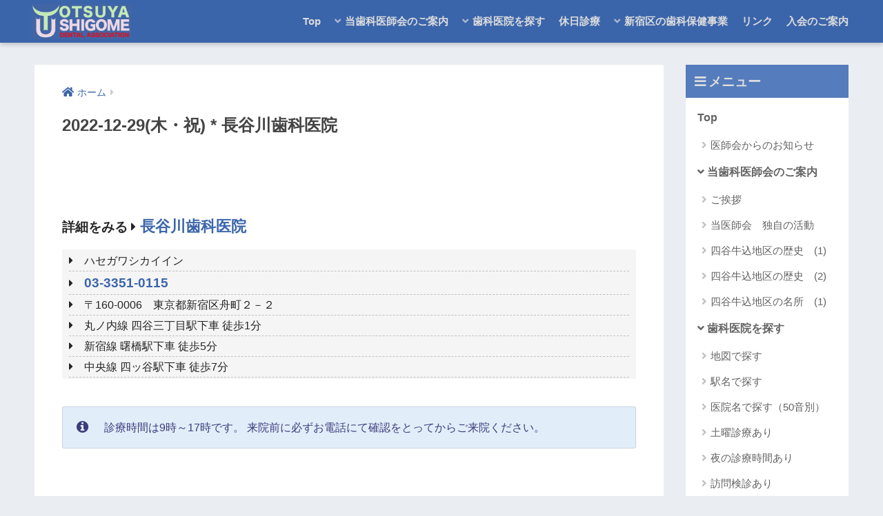

--- FILE ---
content_type: text/html; charset=UTF-8
request_url: https://4-ushi.com/events/event/2022-12-29/
body_size: 46438
content:
<!doctype html>
<!--[if lt IE 7]><html dir="ltr" lang="ja" class="no-js lt-ie9 lt-ie8 lt-ie7"><![endif]-->
<!--[if (IE 7)&!(IEMobile)]><html dir="ltr" lang="ja" class="no-js lt-ie9 lt-ie8"><![endif]-->
<!--[if (IE 8)&!(IEMobile)]><html dir="ltr" lang="ja" class="no-js lt-ie9"><![endif]-->
<!--[if gt IE 8]><!--> <html dir="ltr" lang="ja" class="no-js"><!--<![endif]-->
	<head>
		<meta charset="utf-8">
		<meta http-equiv="X-UA-Compatible" content="IE=edge">
		<meta name="HandheldFriendly" content="True">
		<meta name="MobileOptimized" content="320">
		<meta name="viewport" content="width=device-width, initial-scale=1"/>
		<meta name="msapplication-TileColor" content="#557cbc">
        <meta name="theme-color" content="#557cbc">
		<link rel="pingback" href="https://4-ushi.com/wp/xmlrpc.php">
		<title>2022-12-29（木・年末年始） * 長谷川歯科医院 | 一般社団法人 東京都新宿区 四谷牛込歯科医師会</title>

		<!-- All in One SEO Pro 4.9.3 - aioseo.com -->
	<meta name="description" content="詳細をみる 長谷川歯科医院 ハセガワシカイイン 03-3351-0115 〒160-0006 東京都新宿" />
	<meta name="robots" content="max-image-preview:large" />
	<meta name="author" content="システム管理者"/>
	<meta name="google-site-verification" content="E73Ymf5FnYVGn5tx5YHKI-ttdPGdpXlA9Mv75Slj1M4" />
	<link rel="canonical" href="https://4-ushi.com/events/event/2022-12-29/" />
	<meta name="generator" content="All in One SEO Pro (AIOSEO) 4.9.3" />
		<!-- All in One SEO Pro -->

<link rel='dns-prefetch' href='//fonts.googleapis.com' />
<link rel='dns-prefetch' href='//use.fontawesome.com' />
<link rel="alternate" type="application/rss+xml" title="一般社団法人 東京都新宿区 四谷牛込歯科医師会 &raquo; フィード" href="https://4-ushi.com/feed/" />
<link rel="alternate" type="application/rss+xml" title="一般社団法人 東京都新宿区 四谷牛込歯科医師会 &raquo; コメントフィード" href="https://4-ushi.com/comments/feed/" />
<link rel="alternate" title="oEmbed (JSON)" type="application/json+oembed" href="https://4-ushi.com/wp-json/oembed/1.0/embed?url=https%3A%2F%2F4-ushi.com%2Fevents%2Fevent%2F2022-12-29%2F" />
<link rel="alternate" title="oEmbed (XML)" type="text/xml+oembed" href="https://4-ushi.com/wp-json/oembed/1.0/embed?url=https%3A%2F%2F4-ushi.com%2Fevents%2Fevent%2F2022-12-29%2F&#038;format=xml" />
		<!-- This site uses the Google Analytics by MonsterInsights plugin v9.11.1 - Using Analytics tracking - https://www.monsterinsights.com/ -->
		<!-- Note: MonsterInsights is not currently configured on this site. The site owner needs to authenticate with Google Analytics in the MonsterInsights settings panel. -->
					<!-- No tracking code set -->
				<!-- / Google Analytics by MonsterInsights -->
		<style id='wp-img-auto-sizes-contain-inline-css' type='text/css'>
img:is([sizes=auto i],[sizes^="auto," i]){contain-intrinsic-size:3000px 1500px}
/*# sourceURL=wp-img-auto-sizes-contain-inline-css */
</style>
<link rel='stylesheet' id='sng-stylesheet-css' href='https://4-ushi.com/wp/wp-content/themes/sango-theme/style.css?ver2_19_6' type='text/css' media='all' />
<link rel='stylesheet' id='sng-option-css' href='https://4-ushi.com/wp/wp-content/themes/sango-theme/entry-option.css?ver2_19_6' type='text/css' media='all' />
<link rel='stylesheet' id='sng-googlefonts-css' href='https://fonts.googleapis.com/css?family=Quicksand%3A500%2C700&#038;display=swap' type='text/css' media='all' />
<link rel='stylesheet' id='sng-fontawesome-css' href='https://use.fontawesome.com/releases/v5.11.2/css/all.css' type='text/css' media='all' />
<style id='wp-emoji-styles-inline-css' type='text/css'>

	img.wp-smiley, img.emoji {
		display: inline !important;
		border: none !important;
		box-shadow: none !important;
		height: 1em !important;
		width: 1em !important;
		margin: 0 0.07em !important;
		vertical-align: -0.1em !important;
		background: none !important;
		padding: 0 !important;
	}
/*# sourceURL=wp-emoji-styles-inline-css */
</style>
<style id='classic-theme-styles-inline-css' type='text/css'>
/*! This file is auto-generated */
.wp-block-button__link{color:#fff;background-color:#32373c;border-radius:9999px;box-shadow:none;text-decoration:none;padding:calc(.667em + 2px) calc(1.333em + 2px);font-size:1.125em}.wp-block-file__button{background:#32373c;color:#fff;text-decoration:none}
/*# sourceURL=/wp-includes/css/classic-themes.min.css */
</style>
<link rel='stylesheet' id='bbp-default-css' href='https://4-ushi.com/wp/wp-content/plugins/bbpress/templates/default/css/bbpress.min.css' type='text/css' media='all' />
<link rel='stylesheet' id='hm_bbpui-css' href='https://4-ushi.com/wp/wp-content/plugins/image-upload-for-bbpress/css/bbp-image-upload.css' type='text/css' media='all' />
<link rel='stylesheet' id='default-icon-styles-css' href='https://4-ushi.com/wp/wp-content/plugins/svg-vector-icon-plugin/public/../admin/css/wordpress-svg-icon-plugin-style.min.css' type='text/css' media='all' />
<link rel='stylesheet' id='theme-my-login-css' href='https://4-ushi.com/wp/wp-content/plugins/theme-my-login/assets/styles/theme-my-login.min.css' type='text/css' media='all' />
<link rel='stylesheet' id='ppress-frontend-css' href='https://4-ushi.com/wp/wp-content/plugins/wp-user-avatar/assets/css/frontend.min.css' type='text/css' media='all' />
<link rel='stylesheet' id='ppress-flatpickr-css' href='https://4-ushi.com/wp/wp-content/plugins/wp-user-avatar/assets/flatpickr/flatpickr.min.css' type='text/css' media='all' />
<link rel='stylesheet' id='ppress-select2-css' href='https://4-ushi.com/wp/wp-content/plugins/wp-user-avatar/assets/select2/select2.min.css' type='text/css' media='all' />
<link rel='stylesheet' id='child-style-css' href='https://4-ushi.com/wp/wp-content/themes/sango-theme-child/style.css' type='text/css' media='all' />
<link rel='stylesheet' id='tablepress-default-css' href='https://4-ushi.com/wp/wp-content/plugins/tablepress/css/build/default.css' type='text/css' media='all' />
<link rel='stylesheet' id='ctsc-shortcodes-css' href='https://4-ushi.com/wp/wp-content/plugins/cpo-shortcodes/css/style.css' type='text/css' media='all' />
<link rel='stylesheet' id='ctsc-fontawesome-css' href='https://4-ushi.com/wp/wp-content/plugins/cpo-shortcodes/css/fontawesome.css' type='text/css' media='all' />
<!--n2css--><!--n2js--><script type="text/javascript" src="https://4-ushi.com/wp/wp-includes/js/jquery/jquery.min.js?ver=3.7.1" id="jquery-core-js"></script>
<script type="text/javascript" src="https://4-ushi.com/wp/wp-includes/js/jquery/jquery-migrate.min.js?ver=3.4.1" id="jquery-migrate-js"></script>
<script type="text/javascript" src="https://4-ushi.com/wp/wp-content/plugins/wp-user-avatar/assets/flatpickr/flatpickr.min.js" id="ppress-flatpickr-js"></script>
<script type="text/javascript" src="https://4-ushi.com/wp/wp-content/plugins/wp-user-avatar/assets/select2/select2.min.js" id="ppress-select2-js"></script>
<link rel="https://api.w.org/" href="https://4-ushi.com/wp-json/" /><link rel="EditURI" type="application/rsd+xml" title="RSD" href="https://4-ushi.com/wp/xmlrpc.php?rsd" />
<link rel='shortlink' href='https://4-ushi.com/?p=7681' />
<script src="https://use.fontawesome.com/8e14cb19b3.js"></script><meta property="og:title" content="2022-12-29（木・年末年始） * 長谷川歯科医院" />
<meta property="og:description" content="" />
<meta property="og:type" content="article" />
<meta property="og:url" content="https://4-ushi.com/events/event/2022-12-29/" />
<meta property="og:image" content="https://4-ushi.com/wp/wp-content/uploads/2018/09/dental-001-1-1.jpg" />
<meta name="thumbnail" content="https://4-ushi.com/wp/wp-content/uploads/2018/09/dental-001-1-1.jpg" />
<meta property="og:site_name" content="一般社団法人 東京都新宿区 四谷牛込歯科医師会" />
<meta name="twitter:card" content="summary_large_image" />
<meta name="google-site-verification" content="E73Ymf5FnYVGn5tx5YHKI-ttdPGdpXlA9Mv75Slj1M4" /><!-- gtag.js -->
<script async src="https://www.googletagmanager.com/gtag/js?id=UA-138614866-1"></script>
<script>
  window.dataLayer = window.dataLayer || [];
  function gtag(){dataLayer.push(arguments);}
  gtag('js', new Date());
  gtag('config', 'UA-138614866-1');
</script>
<style>.simplemap img{max-width:none !important;padding:0 !important;margin:0 !important;}.staticmap,.staticmap img{max-width:100% !important;height:auto !important;}.simplemap .simplemap-content{display:none;}</style>
<script>var google_map_api_key = "AIzaSyA-IYRfsAlGGafaz8sSQqLK9S2l75p42Ec";</script><link rel="icon" href="https://4-ushi.com/wp/wp-content/uploads/2019/02/fabicon-125x125.png" sizes="32x32" />
<link rel="icon" href="https://4-ushi.com/wp/wp-content/uploads/2019/02/fabicon.png" sizes="192x192" />
<link rel="apple-touch-icon" href="https://4-ushi.com/wp/wp-content/uploads/2019/02/fabicon.png" />
<meta name="msapplication-TileImage" content="https://4-ushi.com/wp/wp-content/uploads/2019/02/fabicon.png" />
<style> a{color:#3b65aa}.main-c, .has-sango-main-color{color:#557cbc}.main-bc, .has-sango-main-background-color{background-color:#557cbc}.main-bdr, #inner-content .main-bdr{border-color:#557cbc}.pastel-c, .has-sango-pastel-color{color:#829bc3}.pastel-bc, .has-sango-pastel-background-color, #inner-content .pastel-bc{background-color:#829bc3}.accent-c, .has-sango-accent-color{color:#80c85d}.accent-bc, .has-sango-accent-background-color{background-color:#80c85d}.header, #footer-menu, .drawer__title{background-color:#3b65aa}#logo a{color:#FFF}.desktop-nav li a , .mobile-nav li a, #footer-menu a, #drawer__open, .header-search__open, .copyright, .drawer__title{color:#dddddd}.drawer__title .close span, .drawer__title .close span:before{background:#dddddd}.desktop-nav li:after{background:#dddddd}.mobile-nav .current-menu-item{border-bottom-color:#dddddd}.widgettitle, .sidebar .wp-block-group h2, .drawer .wp-block-group h2{color:#dddddd;background-color:#557cbc}.footer, .footer-block{background-color:#e0e4eb}.footer-block, .footer, .footer a, .footer .widget ul li a{color:#3c3c3c}#toc_container .toc_title, .entry-content .ez-toc-title-container, #footer_menu .raised, .pagination a, .pagination span, #reply-title:before, .entry-content blockquote:before, .main-c-before li:before, .main-c-b:before{color:#557cbc}.searchform__submit, .footer-block .wp-block-search .wp-block-search__button, .sidebar .wp-block-search .wp-block-search__button, .footer .wp-block-search .wp-block-search__button, .drawer .wp-block-search .wp-block-search__button, #toc_container .toc_title:before, .ez-toc-title-container:before, .cat-name, .pre_tag > span, .pagination .current, .post-page-numbers.current, #submit, .withtag_list > span, .main-bc-before li:before{background-color:#557cbc}#toc_container, #ez-toc-container, .entry-content h3, .li-mainbdr ul, .li-mainbdr ol{border-color:#557cbc}.search-title i, .acc-bc-before li:before{background:#80c85d}.li-accentbdr ul, .li-accentbdr ol{border-color:#80c85d}.pagination a:hover, .li-pastelbc ul, .li-pastelbc ol{background:#829bc3}body{font-size:80%}@media only screen and (min-width:481px){body{font-size:100%}}@media only screen and (min-width:1030px){body{font-size:100%}}.totop{background:#002cf4}.header-info a{color:#1e73be;background:linear-gradient(95deg, #aecae5, #aecae5)}.fixed-menu ul{background:#FFF}.fixed-menu a{color:#a2a7ab}.fixed-menu .current-menu-item a, .fixed-menu ul li a.active{color:#6bb6ff}.post-tab{background:#FFF}.post-tab > div{color:#a7a7a7}.post-tab > div.tab-active{background:linear-gradient(45deg, #bdb9ff, #67b8ff)}body{font-family:"Helvetica", "Arial", "Hiragino Kaku Gothic ProN", "Hiragino Sans", YuGothic, "Yu Gothic", "メイリオ", Meiryo, sans-serif;}.dfont{font-family:"Quicksand","Helvetica", "Arial", "Hiragino Kaku Gothic ProN", "Hiragino Sans", YuGothic, "Yu Gothic", "メイリオ", Meiryo, sans-serif;}</style>		<link href="https://use.fontawesome.com/releases/v5.0.6/css/all.css" rel="stylesheet"> 		<meta name="google-site-verification" content="E73Ymf5FnYVGn5tx5YHKI-ttdPGdpXlA9Mv75Slj1M4" />
	<style id='global-styles-inline-css' type='text/css'>
:root{--wp--preset--aspect-ratio--square: 1;--wp--preset--aspect-ratio--4-3: 4/3;--wp--preset--aspect-ratio--3-4: 3/4;--wp--preset--aspect-ratio--3-2: 3/2;--wp--preset--aspect-ratio--2-3: 2/3;--wp--preset--aspect-ratio--16-9: 16/9;--wp--preset--aspect-ratio--9-16: 9/16;--wp--preset--color--black: #000000;--wp--preset--color--cyan-bluish-gray: #abb8c3;--wp--preset--color--white: #ffffff;--wp--preset--color--pale-pink: #f78da7;--wp--preset--color--vivid-red: #cf2e2e;--wp--preset--color--luminous-vivid-orange: #ff6900;--wp--preset--color--luminous-vivid-amber: #fcb900;--wp--preset--color--light-green-cyan: #7bdcb5;--wp--preset--color--vivid-green-cyan: #00d084;--wp--preset--color--pale-cyan-blue: #8ed1fc;--wp--preset--color--vivid-cyan-blue: #0693e3;--wp--preset--color--vivid-purple: #9b51e0;--wp--preset--gradient--vivid-cyan-blue-to-vivid-purple: linear-gradient(135deg,rgb(6,147,227) 0%,rgb(155,81,224) 100%);--wp--preset--gradient--light-green-cyan-to-vivid-green-cyan: linear-gradient(135deg,rgb(122,220,180) 0%,rgb(0,208,130) 100%);--wp--preset--gradient--luminous-vivid-amber-to-luminous-vivid-orange: linear-gradient(135deg,rgb(252,185,0) 0%,rgb(255,105,0) 100%);--wp--preset--gradient--luminous-vivid-orange-to-vivid-red: linear-gradient(135deg,rgb(255,105,0) 0%,rgb(207,46,46) 100%);--wp--preset--gradient--very-light-gray-to-cyan-bluish-gray: linear-gradient(135deg,rgb(238,238,238) 0%,rgb(169,184,195) 100%);--wp--preset--gradient--cool-to-warm-spectrum: linear-gradient(135deg,rgb(74,234,220) 0%,rgb(151,120,209) 20%,rgb(207,42,186) 40%,rgb(238,44,130) 60%,rgb(251,105,98) 80%,rgb(254,248,76) 100%);--wp--preset--gradient--blush-light-purple: linear-gradient(135deg,rgb(255,206,236) 0%,rgb(152,150,240) 100%);--wp--preset--gradient--blush-bordeaux: linear-gradient(135deg,rgb(254,205,165) 0%,rgb(254,45,45) 50%,rgb(107,0,62) 100%);--wp--preset--gradient--luminous-dusk: linear-gradient(135deg,rgb(255,203,112) 0%,rgb(199,81,192) 50%,rgb(65,88,208) 100%);--wp--preset--gradient--pale-ocean: linear-gradient(135deg,rgb(255,245,203) 0%,rgb(182,227,212) 50%,rgb(51,167,181) 100%);--wp--preset--gradient--electric-grass: linear-gradient(135deg,rgb(202,248,128) 0%,rgb(113,206,126) 100%);--wp--preset--gradient--midnight: linear-gradient(135deg,rgb(2,3,129) 0%,rgb(40,116,252) 100%);--wp--preset--font-size--small: 13px;--wp--preset--font-size--medium: 20px;--wp--preset--font-size--large: 36px;--wp--preset--font-size--x-large: 42px;--wp--preset--spacing--20: 0.44rem;--wp--preset--spacing--30: 0.67rem;--wp--preset--spacing--40: 1rem;--wp--preset--spacing--50: 1.5rem;--wp--preset--spacing--60: 2.25rem;--wp--preset--spacing--70: 3.38rem;--wp--preset--spacing--80: 5.06rem;--wp--preset--shadow--natural: 6px 6px 9px rgba(0, 0, 0, 0.2);--wp--preset--shadow--deep: 12px 12px 50px rgba(0, 0, 0, 0.4);--wp--preset--shadow--sharp: 6px 6px 0px rgba(0, 0, 0, 0.2);--wp--preset--shadow--outlined: 6px 6px 0px -3px rgb(255, 255, 255), 6px 6px rgb(0, 0, 0);--wp--preset--shadow--crisp: 6px 6px 0px rgb(0, 0, 0);}:where(.is-layout-flex){gap: 0.5em;}:where(.is-layout-grid){gap: 0.5em;}body .is-layout-flex{display: flex;}.is-layout-flex{flex-wrap: wrap;align-items: center;}.is-layout-flex > :is(*, div){margin: 0;}body .is-layout-grid{display: grid;}.is-layout-grid > :is(*, div){margin: 0;}:where(.wp-block-columns.is-layout-flex){gap: 2em;}:where(.wp-block-columns.is-layout-grid){gap: 2em;}:where(.wp-block-post-template.is-layout-flex){gap: 1.25em;}:where(.wp-block-post-template.is-layout-grid){gap: 1.25em;}.has-black-color{color: var(--wp--preset--color--black) !important;}.has-cyan-bluish-gray-color{color: var(--wp--preset--color--cyan-bluish-gray) !important;}.has-white-color{color: var(--wp--preset--color--white) !important;}.has-pale-pink-color{color: var(--wp--preset--color--pale-pink) !important;}.has-vivid-red-color{color: var(--wp--preset--color--vivid-red) !important;}.has-luminous-vivid-orange-color{color: var(--wp--preset--color--luminous-vivid-orange) !important;}.has-luminous-vivid-amber-color{color: var(--wp--preset--color--luminous-vivid-amber) !important;}.has-light-green-cyan-color{color: var(--wp--preset--color--light-green-cyan) !important;}.has-vivid-green-cyan-color{color: var(--wp--preset--color--vivid-green-cyan) !important;}.has-pale-cyan-blue-color{color: var(--wp--preset--color--pale-cyan-blue) !important;}.has-vivid-cyan-blue-color{color: var(--wp--preset--color--vivid-cyan-blue) !important;}.has-vivid-purple-color{color: var(--wp--preset--color--vivid-purple) !important;}.has-black-background-color{background-color: var(--wp--preset--color--black) !important;}.has-cyan-bluish-gray-background-color{background-color: var(--wp--preset--color--cyan-bluish-gray) !important;}.has-white-background-color{background-color: var(--wp--preset--color--white) !important;}.has-pale-pink-background-color{background-color: var(--wp--preset--color--pale-pink) !important;}.has-vivid-red-background-color{background-color: var(--wp--preset--color--vivid-red) !important;}.has-luminous-vivid-orange-background-color{background-color: var(--wp--preset--color--luminous-vivid-orange) !important;}.has-luminous-vivid-amber-background-color{background-color: var(--wp--preset--color--luminous-vivid-amber) !important;}.has-light-green-cyan-background-color{background-color: var(--wp--preset--color--light-green-cyan) !important;}.has-vivid-green-cyan-background-color{background-color: var(--wp--preset--color--vivid-green-cyan) !important;}.has-pale-cyan-blue-background-color{background-color: var(--wp--preset--color--pale-cyan-blue) !important;}.has-vivid-cyan-blue-background-color{background-color: var(--wp--preset--color--vivid-cyan-blue) !important;}.has-vivid-purple-background-color{background-color: var(--wp--preset--color--vivid-purple) !important;}.has-black-border-color{border-color: var(--wp--preset--color--black) !important;}.has-cyan-bluish-gray-border-color{border-color: var(--wp--preset--color--cyan-bluish-gray) !important;}.has-white-border-color{border-color: var(--wp--preset--color--white) !important;}.has-pale-pink-border-color{border-color: var(--wp--preset--color--pale-pink) !important;}.has-vivid-red-border-color{border-color: var(--wp--preset--color--vivid-red) !important;}.has-luminous-vivid-orange-border-color{border-color: var(--wp--preset--color--luminous-vivid-orange) !important;}.has-luminous-vivid-amber-border-color{border-color: var(--wp--preset--color--luminous-vivid-amber) !important;}.has-light-green-cyan-border-color{border-color: var(--wp--preset--color--light-green-cyan) !important;}.has-vivid-green-cyan-border-color{border-color: var(--wp--preset--color--vivid-green-cyan) !important;}.has-pale-cyan-blue-border-color{border-color: var(--wp--preset--color--pale-cyan-blue) !important;}.has-vivid-cyan-blue-border-color{border-color: var(--wp--preset--color--vivid-cyan-blue) !important;}.has-vivid-purple-border-color{border-color: var(--wp--preset--color--vivid-purple) !important;}.has-vivid-cyan-blue-to-vivid-purple-gradient-background{background: var(--wp--preset--gradient--vivid-cyan-blue-to-vivid-purple) !important;}.has-light-green-cyan-to-vivid-green-cyan-gradient-background{background: var(--wp--preset--gradient--light-green-cyan-to-vivid-green-cyan) !important;}.has-luminous-vivid-amber-to-luminous-vivid-orange-gradient-background{background: var(--wp--preset--gradient--luminous-vivid-amber-to-luminous-vivid-orange) !important;}.has-luminous-vivid-orange-to-vivid-red-gradient-background{background: var(--wp--preset--gradient--luminous-vivid-orange-to-vivid-red) !important;}.has-very-light-gray-to-cyan-bluish-gray-gradient-background{background: var(--wp--preset--gradient--very-light-gray-to-cyan-bluish-gray) !important;}.has-cool-to-warm-spectrum-gradient-background{background: var(--wp--preset--gradient--cool-to-warm-spectrum) !important;}.has-blush-light-purple-gradient-background{background: var(--wp--preset--gradient--blush-light-purple) !important;}.has-blush-bordeaux-gradient-background{background: var(--wp--preset--gradient--blush-bordeaux) !important;}.has-luminous-dusk-gradient-background{background: var(--wp--preset--gradient--luminous-dusk) !important;}.has-pale-ocean-gradient-background{background: var(--wp--preset--gradient--pale-ocean) !important;}.has-electric-grass-gradient-background{background: var(--wp--preset--gradient--electric-grass) !important;}.has-midnight-gradient-background{background: var(--wp--preset--gradient--midnight) !important;}.has-small-font-size{font-size: var(--wp--preset--font-size--small) !important;}.has-medium-font-size{font-size: var(--wp--preset--font-size--medium) !important;}.has-large-font-size{font-size: var(--wp--preset--font-size--large) !important;}.has-x-large-font-size{font-size: var(--wp--preset--font-size--x-large) !important;}
/*# sourceURL=global-styles-inline-css */
</style>
</head>
	<body class="wp-singular event-template-default single single-event postid-7681 wp-theme-sango-theme wp-child-theme-sango-theme-child fa5">
		<div id="container">
			<header class="header">
											<div id="inner-header" class="wrap cf">
										
					<p id="logo" class="h1 dfont">
					
				
					
						<a href="https://4-ushi.com"><img src="https://4-ushi.com/wp/wp-content/uploads/2019/02/yotsuya04.png" alt="一般社団法人 東京都新宿区 四谷牛込歯科医師会"></a>
					</p>
					<nav class="desktop-nav clearfix"><ul id="menu-main-general" class="menu"><li id="menu-item-4079" class="menu-item menu-item-type-post_type menu-item-object-page menu-item-home menu-item-has-children menu-item-4079"><a href="https://4-ushi.com/" title="						">Top</a>
<ul class="sub-menu">
	<li id="menu-item-5797" class="menu-item menu-item-type-taxonomy menu-item-object-category menu-item-5797"><a href="https://4-ushi.com/category/news/">医師会からのお知らせ</a></li>
</ul>
</li>
<li id="menu-item-7234" class="menu-item menu-item-type-post_type menu-item-object-page menu-item-has-children menu-item-7234"><a href="https://4-ushi.com/about/"><i class="fas fa-angle-down"></i> 当歯科医師会のご案内</a>
<ul class="sub-menu">
	<li id="menu-item-7235" class="menu-item menu-item-type-post_type menu-item-object-page menu-item-7235"><a href="https://4-ushi.com/about/">ご挨拶</a></li>
	<li id="menu-item-4449" class="menu-item menu-item-type-post_type menu-item-object-page menu-item-4449"><a href="https://4-ushi.com/about/activity/">当医師会　独自の活動</a></li>
	<li id="menu-item-4109" class="menu-item menu-item-type-post_type menu-item-object-page menu-item-4109"><a href="https://4-ushi.com/about/history/" title="						">四谷牛込地区の歴史　(1)</a></li>
	<li id="menu-item-6521" class="menu-item menu-item-type-post_type menu-item-object-page menu-item-6521"><a href="https://4-ushi.com/about/yotsuya-v2/">四谷牛込地区の歴史　(2)</a></li>
	<li id="menu-item-7181" class="menu-item menu-item-type-post_type menu-item-object-page menu-item-7181"><a href="https://4-ushi.com/about/places/">四谷牛込地区の名所　(1)</a></li>
</ul>
</li>
<li id="menu-item-4080" class="menu-item menu-item-type-post_type menu-item-object-page menu-item-has-children menu-item-4080"><a href="https://4-ushi.com/clinics/" title="						"><i class="fas fa-angle-down"></i> 歯科医院を探す</a>
<ul class="sub-menu">
	<li id="menu-item-4081" class="menu-item menu-item-type-post_type menu-item-object-page menu-item-4081"><a href="https://4-ushi.com/clinics/all-members/" title="						">地図で探す</a></li>
	<li id="menu-item-4108" class="menu-item menu-item-type-post_type menu-item-object-page menu-item-4108"><a href="https://4-ushi.com/clinics/station/" title="						">駅名で探す</a></li>
	<li id="menu-item-4082" class="menu-item menu-item-type-post_type menu-item-object-page menu-item-4082"><a href="https://4-ushi.com/clinics/clinic-name/" title="						">医院名で探す（50音別）</a></li>
	<li id="menu-item-4104" class="menu-item menu-item-type-post_type menu-item-object-page menu-item-4104"><a href="https://4-ushi.com/clinics/saturaday_open_clinics/" title="						">土曜診療あり</a></li>
	<li id="menu-item-4105" class="menu-item menu-item-type-post_type menu-item-object-page menu-item-4105"><a href="https://4-ushi.com/clinics/night_time_open/" title="						">夜の診療時間あり</a></li>
	<li id="menu-item-4106" class="menu-item menu-item-type-post_type menu-item-object-page menu-item-4106"><a href="https://4-ushi.com/clinics/visit_chek/" title="						">訪問検診あり</a></li>
</ul>
</li>
<li id="menu-item-4083" class="menu-item menu-item-type-post_type menu-item-object-page menu-item-has-children menu-item-4083"><a href="https://4-ushi.com/holydaywork/" title="						">休日診療</a>
<ul class="sub-menu">
	<li id="menu-item-4825" class="menu-item menu-item-type-post_type menu-item-object-page menu-item-4825"><a href="https://4-ushi.com/holydaywork/">年間休日診療カレンダー</a></li>
</ul>
</li>
<li id="menu-item-4084" class="menu-item menu-item-type-post_type menu-item-object-page menu-item-has-children menu-item-4084"><a href="https://4-ushi.com/shinjuku-checkups/" title="						"><i class="fas fa-angle-down"></i> 新宿区の歯科保健事業</a>
<ul class="sub-menu">
	<li id="menu-item-4824" class="menu-item menu-item-type-post_type menu-item-object-page menu-item-4824"><a href="https://4-ushi.com/shinjuku-checkups/">新宿区の歯科保健事業</a></li>
	<li id="menu-item-4085" class="menu-item menu-item-type-post_type menu-item-object-page menu-item-4085"><a href="https://4-ushi.com/this-year-checkups-calendar/" title="						">年間健診カレンダー</a></li>
</ul>
</li>
<li id="menu-item-4088" class="menu-item menu-item-type-post_type menu-item-object-page menu-item-4088"><a href="https://4-ushi.com/links/" title="						">リンク</a></li>
<li id="menu-item-4087" class="menu-item menu-item-type-post_type menu-item-object-page menu-item-4087"><a href="https://4-ushi.com/info/" title="						">入会のご案内</a></li>
</ul></nav>				</div>
							</header>
			  <div id="content">
    <div id="inner-content" class="wrap cf">
      <main id="main" class="m-all t-2of3 d-5of7 cf">
                  <article id="entry" class="cf post-7681 event type-event status-publish event-category-0000-holiday-on-duty nothumb">
            <header class="article-header entry-header">

		<nav id="breadcrumb" class="breadcrumb"><ul itemscope itemtype="http://schema.org/BreadcrumbList"><li itemprop="itemListElement" itemscope itemtype="http://schema.org/ListItem"><a href="https://4-ushi.com" itemprop="item"><span itemprop="name">ホーム</span></a><meta itemprop="position" content="1" /></li></ul></nav>    <h1 class="entry-title single-title">2022-12-29(木・祝) * 長谷川歯科医院</h1>
	<p class="entry-meta vcard dfont">
		    </p>
    		</header><section class="entry-content cf">
  <!-- Event recurs - is there a next occurrence?　繰り返しイベント(健診の場合)のみ -->


<br />
<h2 class=".clinic-title-1">  <small>詳細をみる   <i class="fas fa-caret-right"></i></small>   <a  href="https://www.iryou.teikyouseido.mhlw.go.jp/znk-web/juminkanja/S2430/initialize?prefCd=13&#038;kikanCd=3130903360&#038;kikanKbn=3#new_tab">長谷川歯科医院</a> </h2>
<div class="clinic_info">
 <div class="clinic_info_list">
<ul>
<li><i class="fas fa-caret-right"></i>　ハセガワシカイイン</li>
<li><i class="fas fa-caret-right"></i>　<span style="font-size: larger; font-weight: bold; color: #3b65aa;">03-3351-0115</span></li>
<li><i class="fas fa-caret-right"></i>　〒160-0006　東京都新宿区舟町２－２　 </li>
<li><i class="fas fa-caret-right"></i>　丸ノ内線 四谷三丁目駅下車 徒歩1分</li>
<li><i class="fas fa-caret-right"></i>　新宿線 曙橋駅下車 徒歩5分</li>
<li><i class="fas fa-caret-right"></i>　中央線 四ッ谷駅下車 徒歩7分</li>
</ul>
</div>
 
<div class="ctsc-spacer  " style="height:40px"></div>
<span class="ctsc-message ctsc-message-info">診療時間は9時～17時です。 来院前に必ずお電話にて確認をとってからご来院ください。</span>
</div>
</section><footer class="article-footer">
  <aside>
    <div class="footer-contents">
        <div class="sns-btn">
    <span class="sns-btn__title dfont">SHARE</span>      <ul>
        <!-- twitter -->
        <li class="tw sns-btn__item">
          <a href="https://twitter.com/share?url=https%3A%2F%2F4-ushi.com%2Fevents%2Fevent%2F2022-12-29%2F&text=2022-12-29%EF%BC%88%E6%9C%A8%E3%83%BB%E5%B9%B4%E6%9C%AB%E5%B9%B4%E5%A7%8B%EF%BC%89+%2A+%E9%95%B7%E8%B0%B7%E5%B7%9D%E6%AD%AF%E7%A7%91%E5%8C%BB%E9%99%A2%EF%BD%9C%E4%B8%80%E8%88%AC%E7%A4%BE%E5%9B%A3%E6%B3%95%E4%BA%BA+%E6%9D%B1%E4%BA%AC%E9%83%BD%E6%96%B0%E5%AE%BF%E5%8C%BA+%E5%9B%9B%E8%B0%B7%E7%89%9B%E8%BE%BC%E6%AD%AF%E7%A7%91%E5%8C%BB%E5%B8%AB%E4%BC%9A" target="_blank" rel="nofollow noopener noreferrer" aria-label="Twitterでシェアする">
            <i class="fab fa-twitter" aria-hidden="true"></i>            <span class="share_txt">ツイート</span>
          </a>
                  </li>
        <!-- facebook -->
        <li class="fb sns-btn__item">
          <a href="https://www.facebook.com/share.php?u=https%3A%2F%2F4-ushi.com%2Fevents%2Fevent%2F2022-12-29%2F" target="_blank" rel="nofollow noopener noreferrer" aria-label="Facebookでシェアする">
            <i class="fab fa-facebook" aria-hidden="true"></i>            <span class="share_txt">シェア</span>
          </a>
                  </li>
        <!-- はてなブックマーク -->
        <li class="hatebu sns-btn__item">
          <a href="http://b.hatena.ne.jp/add?mode=confirm&url=https%3A%2F%2F4-ushi.com%2Fevents%2Fevent%2F2022-12-29%2F&title=2022-12-29%EF%BC%88%E6%9C%A8%E3%83%BB%E5%B9%B4%E6%9C%AB%E5%B9%B4%E5%A7%8B%EF%BC%89+%2A+%E9%95%B7%E8%B0%B7%E5%B7%9D%E6%AD%AF%E7%A7%91%E5%8C%BB%E9%99%A2%EF%BD%9C%E4%B8%80%E8%88%AC%E7%A4%BE%E5%9B%A3%E6%B3%95%E4%BA%BA+%E6%9D%B1%E4%BA%AC%E9%83%BD%E6%96%B0%E5%AE%BF%E5%8C%BA+%E5%9B%9B%E8%B0%B7%E7%89%9B%E8%BE%BC%E6%AD%AF%E7%A7%91%E5%8C%BB%E5%B8%AB%E4%BC%9A" target="_blank" rel="nofollow noopener noreferrer" aria-label="はてブでブックマークする">
            <i class="fa fa-hatebu" aria-hidden="true"></i>
            <span class="share_txt">はてブ</span>
          </a>
                  </li>
        <!-- LINE -->
        <li class="line sns-btn__item">
          <a href="https://social-plugins.line.me/lineit/share?url=https%3A%2F%2F4-ushi.com%2Fevents%2Fevent%2F2022-12-29%2F&text=2022-12-29%EF%BC%88%E6%9C%A8%E3%83%BB%E5%B9%B4%E6%9C%AB%E5%B9%B4%E5%A7%8B%EF%BC%89+%2A+%E9%95%B7%E8%B0%B7%E5%B7%9D%E6%AD%AF%E7%A7%91%E5%8C%BB%E9%99%A2%EF%BD%9C%E4%B8%80%E8%88%AC%E7%A4%BE%E5%9B%A3%E6%B3%95%E4%BA%BA+%E6%9D%B1%E4%BA%AC%E9%83%BD%E6%96%B0%E5%AE%BF%E5%8C%BA+%E5%9B%9B%E8%B0%B7%E7%89%9B%E8%BE%BC%E6%AD%AF%E7%A7%91%E5%8C%BB%E5%B8%AB%E4%BC%9A" target="_blank" rel="nofollow noopener noreferrer" aria-label="LINEでシェアする">
                          <i class="fab fa-line" aria-hidden="true"></i>
                        <span class="share_txt share_txt_line dfont">LINE</span>
          </a>
        </li>
        <!-- Pocket -->
        <li class="pkt sns-btn__item">
          <a href="http://getpocket.com/edit?url=https%3A%2F%2F4-ushi.com%2Fevents%2Fevent%2F2022-12-29%2F&title=2022-12-29%EF%BC%88%E6%9C%A8%E3%83%BB%E5%B9%B4%E6%9C%AB%E5%B9%B4%E5%A7%8B%EF%BC%89+%2A+%E9%95%B7%E8%B0%B7%E5%B7%9D%E6%AD%AF%E7%A7%91%E5%8C%BB%E9%99%A2%EF%BD%9C%E4%B8%80%E8%88%AC%E7%A4%BE%E5%9B%A3%E6%B3%95%E4%BA%BA+%E6%9D%B1%E4%BA%AC%E9%83%BD%E6%96%B0%E5%AE%BF%E5%8C%BA+%E5%9B%9B%E8%B0%B7%E7%89%9B%E8%BE%BC%E6%AD%AF%E7%A7%91%E5%8C%BB%E5%B8%AB%E4%BC%9A" target="_blank" rel="nofollow noopener noreferrer" aria-label="Pocketに保存する">
            <i class="fab fa-get-pocket" aria-hidden="true"></i>            <span class="share_txt">Pocket</span>
          </a>
                  </li>
      </ul>
  </div>
              <div class="footer-meta dfont">
                      </div>
                            </div>
      </aside>
</footer><div id="comments">
    </div><script type="application/ld+json">{"@context":"http://schema.org","@type":"Article","mainEntityOfPage":"https://4-ushi.com/events/event/2022-12-29/","headline":"2022-12-29(木・祝) * 長谷川歯科医院","image":{"@type":"ImageObject","url":"https://4-ushi.com/wp/wp-content/uploads/2018/09/dental-001-1-1-520x300.jpg","width":520,"height":300},"datePublished":"2022-11-15T12:45:51+0900","dateModified":"2022-11-15T12:47:47+0900","author":{"@type":"Person","name":"システム管理者","url":""},"publisher":{"@type":"Organization","name":"一般社団法人　東京都新宿区　四谷牛込歯科医師会","logo":{"@type":"ImageObject","url":"http://4-ushi.work/wp/wp-content/uploads/2019/03/Footer-e1551498544573.png"}},"description":""}</script>            </article>
            <div class="prnx_box cf">
		</div>
                        </main>
      		<div id="sidebar1" class="sidebar m-all t-1of3 d-2of7 last-col cf" role="complementary">
	<aside>
		<div class="insidesp">
			<div id="notfix">
				<div id="nav_menu-1" class="widget widget_nav_menu"><h4 class="widgettitle dfont has-fa-before">メニュー</h4><div class="menu-main-general-container"><ul id="menu-main-general-1" class="menu"><li class="menu-item menu-item-type-post_type menu-item-object-page menu-item-home menu-item-has-children menu-item-4079"><a href="https://4-ushi.com/" title="						">Top</a>
<ul class="sub-menu">
	<li class="menu-item menu-item-type-taxonomy menu-item-object-category menu-item-5797"><a href="https://4-ushi.com/category/news/">医師会からのお知らせ</a></li>
</ul>
</li>
<li class="menu-item menu-item-type-post_type menu-item-object-page menu-item-has-children menu-item-7234"><a href="https://4-ushi.com/about/"><i class="fas fa-angle-down"></i> 当歯科医師会のご案内</a>
<ul class="sub-menu">
	<li class="menu-item menu-item-type-post_type menu-item-object-page menu-item-7235"><a href="https://4-ushi.com/about/">ご挨拶</a></li>
	<li class="menu-item menu-item-type-post_type menu-item-object-page menu-item-4449"><a href="https://4-ushi.com/about/activity/">当医師会　独自の活動</a></li>
	<li class="menu-item menu-item-type-post_type menu-item-object-page menu-item-4109"><a href="https://4-ushi.com/about/history/" title="						">四谷牛込地区の歴史　(1)</a></li>
	<li class="menu-item menu-item-type-post_type menu-item-object-page menu-item-6521"><a href="https://4-ushi.com/about/yotsuya-v2/">四谷牛込地区の歴史　(2)</a></li>
	<li class="menu-item menu-item-type-post_type menu-item-object-page menu-item-7181"><a href="https://4-ushi.com/about/places/">四谷牛込地区の名所　(1)</a></li>
</ul>
</li>
<li class="menu-item menu-item-type-post_type menu-item-object-page menu-item-has-children menu-item-4080"><a href="https://4-ushi.com/clinics/" title="						"><i class="fas fa-angle-down"></i> 歯科医院を探す</a>
<ul class="sub-menu">
	<li class="menu-item menu-item-type-post_type menu-item-object-page menu-item-4081"><a href="https://4-ushi.com/clinics/all-members/" title="						">地図で探す</a></li>
	<li class="menu-item menu-item-type-post_type menu-item-object-page menu-item-4108"><a href="https://4-ushi.com/clinics/station/" title="						">駅名で探す</a></li>
	<li class="menu-item menu-item-type-post_type menu-item-object-page menu-item-4082"><a href="https://4-ushi.com/clinics/clinic-name/" title="						">医院名で探す（50音別）</a></li>
	<li class="menu-item menu-item-type-post_type menu-item-object-page menu-item-4104"><a href="https://4-ushi.com/clinics/saturaday_open_clinics/" title="						">土曜診療あり</a></li>
	<li class="menu-item menu-item-type-post_type menu-item-object-page menu-item-4105"><a href="https://4-ushi.com/clinics/night_time_open/" title="						">夜の診療時間あり</a></li>
	<li class="menu-item menu-item-type-post_type menu-item-object-page menu-item-4106"><a href="https://4-ushi.com/clinics/visit_chek/" title="						">訪問検診あり</a></li>
</ul>
</li>
<li class="menu-item menu-item-type-post_type menu-item-object-page menu-item-has-children menu-item-4083"><a href="https://4-ushi.com/holydaywork/" title="						">休日診療</a>
<ul class="sub-menu">
	<li class="menu-item menu-item-type-post_type menu-item-object-page menu-item-4825"><a href="https://4-ushi.com/holydaywork/">年間休日診療カレンダー</a></li>
</ul>
</li>
<li class="menu-item menu-item-type-post_type menu-item-object-page menu-item-has-children menu-item-4084"><a href="https://4-ushi.com/shinjuku-checkups/" title="						"><i class="fas fa-angle-down"></i> 新宿区の歯科保健事業</a>
<ul class="sub-menu">
	<li class="menu-item menu-item-type-post_type menu-item-object-page menu-item-4824"><a href="https://4-ushi.com/shinjuku-checkups/">新宿区の歯科保健事業</a></li>
	<li class="menu-item menu-item-type-post_type menu-item-object-page menu-item-4085"><a href="https://4-ushi.com/this-year-checkups-calendar/" title="						">年間健診カレンダー</a></li>
</ul>
</li>
<li class="menu-item menu-item-type-post_type menu-item-object-page menu-item-4088"><a href="https://4-ushi.com/links/" title="						">リンク</a></li>
<li class="menu-item menu-item-type-post_type menu-item-object-page menu-item-4087"><a href="https://4-ushi.com/info/" title="						">入会のご案内</a></li>
</ul></div></div><div id="custom_html-1" class="widget_text widget widget_custom_html"><h4 class="widgettitle dfont has-fa-before">医療情報ネット(ナビイ)</h4><div class="textwidget custom-html-widget"><center><a href="https://www.iryou.teikyouseido.mhlw.go.jp/znk-web/juminkanja/S2300/initialize" class="square_btn1" target="_blank" rel="noopener noreferrer"><img src="https://4-ushi.com/wp/wp-content/uploads/2024/05/89fcfd00b3ab3f9a1c2a42baea83bcbe.png" alt="" style="width: 102%; max-width: 300px; height: auto;" /></a></center>
</div></div><div id="nav_menu-2" class="widget widget_nav_menu"><h4 class="widgettitle dfont has-fa-before">会員専用</h4></div><div id="nav_menu-6" class="widget widget_nav_menu"><h4 class="widgettitle dfont has-fa-before">医師会事務局専用</h4></div><div id="text-3" class="widget widget_text"><h4 class="widgettitle dfont has-fa-before">事務局住所</h4>			<div class="textwidget"><p>〒162-0065<br />
<a href="https://maps.app.goo.gl/Y6KGu8o4j1hXZ5tP8" target="_blank" rel="noopener">東京都新宿区住吉町 7 番地１号　福松ビル４階</a></p>
</div>
		</div><div id="theme-my-login-2" class="widget widget_theme_my_login"><h4 class="widgettitle dfont has-fa-before">ログイン</h4><div class="tml tml-login">
<div class="tml-alerts"></div><form name="login" action="https://4-ushi.com/login/" method="post">
<div class="tml-field-wrap tml-log-wrap">
<label class="tml-label" for="user_login">ユーザー名またはメールアドレス</label>
<input name="log" type="text" value="" id="user_login" autocapitalize="off" class="tml-field">
</div>

<div class="tml-field-wrap tml-pwd-wrap">
<label class="tml-label" for="user_pass">パスワード</label>
<input name="pwd" type="password" value="" id="user_pass" class="tml-field">
</div>


<div class="tml-field-wrap tml-rememberme-wrap">
<input name="rememberme" type="checkbox" value="forever" id="rememberme" class="tml-checkbox">
<label class="tml-label" for="rememberme">ログイン状態を保存する</label>
</div>

<div class="tml-field-wrap tml-submit-wrap">
<button name="submit" type="submit" class="tml-button">ログイン</button>
</div>

<input name="redirect_to" type="hidden" value="/events/event/2022-12-29/">

</form>
</div>
</div>			</div>
					</div>
	</aside>
	</div>
    </div>
  </div>
			<footer class="footer">
								<div id="footer-menu">
					<div>
						<a class="footer-menu__btn dfont" href="https://4-ushi.com/"><a class="footer-menu__btn dfont" id="footerlogo" href="https://4-ushi.com/"><img src="https://4-ushi.com/wp/wp-content/uploads/2019/03/Footer-e1551498544573.png" alt="Footer-logo" scale="0"></a>
					</div>
					<nav>
																	</nav>
					<p class="copyright dfont">
						&copy; 2026						一般社団法人　東京都新宿区　四谷牛込歯科医師会						All rights reserved.
					</p>
				</div>
			</footer>
		</div>
		<script type="speculationrules">
{"prefetch":[{"source":"document","where":{"and":[{"href_matches":"/*"},{"not":{"href_matches":["/wp/wp-*.php","/wp/wp-admin/*","/wp/wp-content/uploads/*","/wp/wp-content/*","/wp/wp-content/plugins/*","/wp/wp-content/themes/sango-theme-child/*","/wp/wp-content/themes/sango-theme/*","/*\\?(.+)"]}},{"not":{"selector_matches":"a[rel~=\"nofollow\"]"}},{"not":{"selector_matches":".no-prefetch, .no-prefetch a"}}]},"eagerness":"conservative"}]}
</script>

<script type="text/javascript" id="bbp-swap-no-js-body-class">
	document.body.className = document.body.className.replace( 'bbp-no-js', 'bbp-js' );
</script>

<script type="text/javascript" src="https://4-ushi.com/wp/wp-content/plugins/image-upload-for-bbpress/js/bbp-image-upload.js" id="hm_bbpui-js"></script>
<script type="text/javascript" id="theme-my-login-js-extra">
/* <![CDATA[ */
var themeMyLogin = {"action":"","errors":[]};
//# sourceURL=theme-my-login-js-extra
/* ]]> */
</script>
<script type="text/javascript" src="https://4-ushi.com/wp/wp-content/plugins/theme-my-login/assets/scripts/theme-my-login.min.js" id="theme-my-login-js"></script>
<script type="text/javascript" id="ppress-frontend-script-js-extra">
/* <![CDATA[ */
var pp_ajax_form = {"ajaxurl":"https://4-ushi.com/wp/wp-admin/admin-ajax.php","confirm_delete":"Are you sure?","deleting_text":"Deleting...","deleting_error":"An error occurred. Please try again.","nonce":"da01c7fabb","disable_ajax_form":"false","is_checkout":"0","is_checkout_tax_enabled":"0","is_checkout_autoscroll_enabled":"true"};
//# sourceURL=ppress-frontend-script-js-extra
/* ]]> */
</script>
<script type="text/javascript" src="https://4-ushi.com/wp/wp-content/plugins/wp-user-avatar/assets/js/frontend.min.js" id="ppress-frontend-script-js"></script>
<script type="text/javascript" src="https://4-ushi.com/wp/wp-content/plugins/page-links-to/dist/new-tab.js" id="page-links-to-js"></script>
<script id="wp-emoji-settings" type="application/json">
{"baseUrl":"https://s.w.org/images/core/emoji/17.0.2/72x72/","ext":".png","svgUrl":"https://s.w.org/images/core/emoji/17.0.2/svg/","svgExt":".svg","source":{"concatemoji":"https://4-ushi.com/wp/wp-includes/js/wp-emoji-release.min.js?ver=6.9"}}
</script>
<script type="module">
/* <![CDATA[ */
/*! This file is auto-generated */
const a=JSON.parse(document.getElementById("wp-emoji-settings").textContent),o=(window._wpemojiSettings=a,"wpEmojiSettingsSupports"),s=["flag","emoji"];function i(e){try{var t={supportTests:e,timestamp:(new Date).valueOf()};sessionStorage.setItem(o,JSON.stringify(t))}catch(e){}}function c(e,t,n){e.clearRect(0,0,e.canvas.width,e.canvas.height),e.fillText(t,0,0);t=new Uint32Array(e.getImageData(0,0,e.canvas.width,e.canvas.height).data);e.clearRect(0,0,e.canvas.width,e.canvas.height),e.fillText(n,0,0);const a=new Uint32Array(e.getImageData(0,0,e.canvas.width,e.canvas.height).data);return t.every((e,t)=>e===a[t])}function p(e,t){e.clearRect(0,0,e.canvas.width,e.canvas.height),e.fillText(t,0,0);var n=e.getImageData(16,16,1,1);for(let e=0;e<n.data.length;e++)if(0!==n.data[e])return!1;return!0}function u(e,t,n,a){switch(t){case"flag":return n(e,"\ud83c\udff3\ufe0f\u200d\u26a7\ufe0f","\ud83c\udff3\ufe0f\u200b\u26a7\ufe0f")?!1:!n(e,"\ud83c\udde8\ud83c\uddf6","\ud83c\udde8\u200b\ud83c\uddf6")&&!n(e,"\ud83c\udff4\udb40\udc67\udb40\udc62\udb40\udc65\udb40\udc6e\udb40\udc67\udb40\udc7f","\ud83c\udff4\u200b\udb40\udc67\u200b\udb40\udc62\u200b\udb40\udc65\u200b\udb40\udc6e\u200b\udb40\udc67\u200b\udb40\udc7f");case"emoji":return!a(e,"\ud83e\u1fac8")}return!1}function f(e,t,n,a){let r;const o=(r="undefined"!=typeof WorkerGlobalScope&&self instanceof WorkerGlobalScope?new OffscreenCanvas(300,150):document.createElement("canvas")).getContext("2d",{willReadFrequently:!0}),s=(o.textBaseline="top",o.font="600 32px Arial",{});return e.forEach(e=>{s[e]=t(o,e,n,a)}),s}function r(e){var t=document.createElement("script");t.src=e,t.defer=!0,document.head.appendChild(t)}a.supports={everything:!0,everythingExceptFlag:!0},new Promise(t=>{let n=function(){try{var e=JSON.parse(sessionStorage.getItem(o));if("object"==typeof e&&"number"==typeof e.timestamp&&(new Date).valueOf()<e.timestamp+604800&&"object"==typeof e.supportTests)return e.supportTests}catch(e){}return null}();if(!n){if("undefined"!=typeof Worker&&"undefined"!=typeof OffscreenCanvas&&"undefined"!=typeof URL&&URL.createObjectURL&&"undefined"!=typeof Blob)try{var e="postMessage("+f.toString()+"("+[JSON.stringify(s),u.toString(),c.toString(),p.toString()].join(",")+"));",a=new Blob([e],{type:"text/javascript"});const r=new Worker(URL.createObjectURL(a),{name:"wpTestEmojiSupports"});return void(r.onmessage=e=>{i(n=e.data),r.terminate(),t(n)})}catch(e){}i(n=f(s,u,c,p))}t(n)}).then(e=>{for(const n in e)a.supports[n]=e[n],a.supports.everything=a.supports.everything&&a.supports[n],"flag"!==n&&(a.supports.everythingExceptFlag=a.supports.everythingExceptFlag&&a.supports[n]);var t;a.supports.everythingExceptFlag=a.supports.everythingExceptFlag&&!a.supports.flag,a.supports.everything||((t=a.source||{}).concatemoji?r(t.concatemoji):t.wpemoji&&t.twemoji&&(r(t.twemoji),r(t.wpemoji)))});
//# sourceURL=https://4-ushi.com/wp/wp-includes/js/wp-emoji-loader.min.js
/* ]]> */
</script>
<script>jQuery(document).ready(function(){jQuery(window).scroll(function(){if(jQuery(this).scrollTop()>700){jQuery('.totop').fadeIn(300)}else{jQuery('.totop').fadeOut(300)}});jQuery('.totop').click(function(event){event.preventDefault();jQuery('html, body').animate({scrollTop:0},300)})});</script><script>jQuery(function(){jQuery.post("https://4-ushi.com/wp/?rest_route=/sng/v1/page-count",{id:"7681"})});</script>				<a href="#" class="totop" rel="nofollow" aria-label="トップに戻る"><i class="fa fa-chevron-up" aria-hidden="true"></i></a>	</body>
</html>


--- FILE ---
content_type: text/css
request_url: https://4-ushi.com/wp/wp-content/themes/sango-theme-child/style.css
body_size: 10151
content:
@charset "UTF-8";
/*
 Theme Name: SANGO Child
 Theme URI: https://saruwakakun.design
 Author: SARUWAKA
 Author URI: https://saruwakakun.com
 Template: sango-theme
*/
/*こちらはSANGOの子テーマ用CSSです。以下にCSSを記入していきましょう。*/

/*追加CSSに書くと、ソース表示で見えてしまうので、子テーマのCSSに加えること*/ 

/*表*/
.entry-content table {
 width: 100%;
 margin-bottom: 1.5em;
 border: 2px solid #e0e0e0;
}

/*表をレスポンシブに*/
.entry-content table.tb-responsive {
 display: block;
 overflow-x: auto;
 width: 100%;
 white-space: nowrap;

 -webkit-overflow-scrolling: touch;
}

.entry-content table caption {
 margin: 0 0 7px;
 color: #9fa6b4;
 font-size: .75em;
 letter-spacing: 1px;
}
.entry-content tr:not(:last-child) {
 border-bottom: 2px solid #e0e0e0;
}
.entry-content td {
 padding: 7px;
 border-right: 2px solid #e0e0e0;
}
.entry-content td:last-child {
 border-right: 0;
}
.entry-content th {
 padding: 7px;
 border-right: 2px solid #e0e0e0;
 border-bottom: 2px solid #e0e0e0;
 background-color: #f8f9fa;
}

/*SANGO タイトル下のギザギザをとる*/
.nothumb .entry-meta:after, .nothumb .page-title:after {
    content: none;
}


/*SNS ボタンを一切出さない*/

.footer-contents .sns-btn {
    display: none;
}

/*イベントでシェアボタン*/



/*ウィジェットタイトルにFont Awesomeをつける。タイトルを右クリックして「検証」メニューでクラスを探す*/
/* キーワード*/
.sidebar .widget_search .widgettitle:before {
    content: "\f002";
}
 
/* 一般メニュー*/
.sidebar .widget_nav_menu .widgettitle:before {
    content: "\f0c9";
}


/* 会員メニュー*/
.sidebar #nav_menu-6 .widgettitle:before {
    content: "\f023";
}

/* 東京都医療機関案内サービス*/
.sidebar #custom_html-2
.widgettitle:before {
    content: "\f024";
}

/*表*/
/*すべての罫線を消す*/
/*横罫線は出す*/
.entry-content table {
 width: 100%;
 margin-bottom: 1.5em;
 border: none;
}


/*SANGO ショートコードの追加*/
/*タイトル付きボックス　元→変更*/
/*box30:水色（マーク付き）　残す*/
/*box31:水色 　残す*/
/*box35:オレンジ　残す*/
/*box36:赤　残す*/

/*box34:青系 (1) サーチアイコン　　追加*/
/*box35:青系 (2)　　追加*/
/*box36:緑系　　　追加*/
/*box37:きみどり系　　　追加*/
/*box38:グレー系　　　追加*/
.box34 {
 margin: 2em 0;
 padding: 15px 15px 10px;
/* background: #80c85d;*/
background: #dcefff;
}
.box34 .box-title:before {
 padding-right: 4px;
 font-family: FontAwesome;
 content: "\f002";
}
.box34 .box-title {
 margin: -15px -15px 15px;
 padding: 4px;
/* background: #5fb3f5;*/
 background: #557cbc;
 color: #fff;
 font-size: 1.2em;
 text-align: center;
}
.box34 p,.box35 p {
 margin: 0 0 5px;
}

.box35,.box36,.box37 {
 margin: 2em 0;
 padding: 0 15px 10px;
 background: #edf6ff;
 box-shadow: 0 2px 4px rgba(0, 0, 0, .15);
}


.box35 .box-title,
.box36 .box-title,
.box37 .box-title {
 margin: -15px -15px 15px;
 padding: 4px;
/* background: #5fb3f5;*/
 background: #557cbc;
 color: #fff;
 font-size: 1.2em;
 text-align: center;
}

.box36,
.box37 {
/* background: #fff9eb;*/
background: #f0f8ff;/*aliceblue*/
}
.box36 .box-title {
 /*background: #f5a15f;*/
/*background: #3db26f; 緑系*/
	background: #8296c3; /*グレー系*/
}
.box37 .box-title {
/* background: #f46b6b;*/
 background: #80c85d; /* 黄緑系*/
}

/*ボックスリンク 内部に別リンクあり*/
.box_link {
    position: relative;
    z-index: 1; /* リンク要素の重なりのベース順序指定 */
}
.box_link a {
    position: absolute;
    top: 0;
    left: 0;
    width: 100%;
    height: 100%;
    text-indent:-999px;
    z-index: 2; /* リンク要素の重なりのベース順序指定 */
}
.box_link a.inlink {
    position: relative; /*「別リンク」は普通に配置するため */
    z-index: 3; /* リンク要素の重なり順を上にするため */
}
/*ホバー時の透過エフェクトをプラスする*/
.box_link:hover {
   /*  filter:alpha(opacity=70);IE 6,7*/
    -ms-filter: "alpha(opacity=70)";/* IE 8,9 */
    -moz-opacity:0.7;/* FF , Netscape */
    -khtml-opacity: 0.7;/* Safari 1.x */
    opacity:0.7;
    zoom:1;/*IE*/
}
  
/*クリニック情報list形式
 * 枠線付き
 * 区切り線付き
 * 背景色：
 * 上詰め
 * */
.clinic_info_list
ul {
  /*border: solid 2px #ffb03f;*/
	border: solid 2px whitesmoke;
  padding: 0 0.5em;
	margin:0px;
  position: relative;
	background:whitesmoke;
	/* background: #fafafa; */
}

.clinic_info_list ul li {
  font-size:middle;
	line-height: 1.2;
  padding: 0.5em 0 0.5em 1.em;
  border-bottom: dashed 1px silver;
  list-style-type: none!important;
}

/* ボタン追加*/
/*　50音別で使用（あいうえお) */
.square_btn{
    display: inline-block;
    position: relative;
    padding: 0.5em 1.4em;
    text-decoration: none;
    background: #668ad8;/*ボタン色*/
    color: #FFF;
    border-bottom: solid 5px #36528c;/*ボタン色より暗めに*/
    border-right: solid 5px #5375bd;/*ボタン色より暗めに*/
}

/*　ひまわりで医療機関を探す
 * (ウィジェット)で使用
 * 色をひまわりに合わせる→合せない (薄いグリーン）
 */
.square_btn1{
    position: relative;
    display: inline-block;
    font-weight: bold;
	  font-size:medium;
    padding: 0.25em 0.5em;
    text-decoration: none;
    color: hotpink;
    background: #ECECEC;
    transition: .4s;
  }

.square_btn1:hover {
    background: #80c85d;
    color: white;
}

/*サイドバーを少し狭くする。*/
@media only screen and (min-width: 1230px) {
.wrap {
  width: 1200px;
}
.d-5of7 {
  width: 75%;/*メインコンテンツ幅（デフォルト69%）*/
}
.d-2of7 {
  width: 25%;/*サイドバー幅（デフォルト31%）*/
}
}



/*　カラー　*/
.my-gray {color: gray}
.my-skyblue {color: skyblue}
.my-orange {color: #fecb81}


/*見出しデザイン
 * 歯科医院タイトル　候補1　シンプル　青　（使用しない）
 * */
.clinic-title-1{
color: #010079;
font-size:larger;
text-shadow: 0 0 5px white;
padding: 0.em 0.1em;
}

/*見出しデザイン
 * 歯科医院タイトル　候補2 点線
 * */
.clinic-title-2{
color: #010079;/*文字色*/
border-bottom: dashed 2px #4B72B1;
/*線の種類（点線）2px 線色*/
}

/*ボックス内にラベル */
/*クリニック表示ボックス*/
.box10 {
    padding: 0.5em 1em;
    margin: 2em 0;
    color: #696969;/*dimgray*/
    background: #ffffff;/*背景色*/
    border-top: solid 4px #1dc1d6;
    box-shadow: 0 3px 4px rgba(0, 0, 0, 0.32);/*影*/
}
.box10 p {
    margin: 0; 
    padding: 0;
}


/*Table に枠線 waku_tableクラス */
/* by banno */
/* 枠線をつけたいtableのみ */
/*カレンダーなどはそのまま*/
.entry-content .waku_table {
 border: 1px solid #000!important;

}
.entry-content .waku_tr {
 border-bottom: 1px solid #000!important;
 border-left: 1px solid #000!important;
}
.entry-content .waku_th {
 border-bottom: 1px solid #000!important;
 border-right: 1px solid #000!important;
}

/* ヘッダーアイキャッチに重ねている文字の装飾 */
.header-image__text .header-image__headline {
	color:#ffffff;
	text-shadow:
		2px 1px 1px #000000, 
		-2px 1px 1px #000000,
		2px -1px 1px #000000, 
		-2px -1px 1px #000000;
}
.header-image__text .header-image__descr {
	color:#ffffff;
	text-shadow:
		1px 1px 2px #000000, 
		-1px 1px 2px #000000,
		1px -1px 2px #000000, 
		-1px -1px 2px #000000;
}

.entry-content .waku_th {
 border-bottom: 1px solid #000!important;
 border-right: 1px solid #000!important;
}




/*　ひまわりで詳細を見る （ボタン）
 * (歯科医院ごと)
 * 候補2　ホーバー
 * margin 上に詰める
 */
.square_btn2{
    position: relative;
    display: inline-block;
    font-weight: bold;
	  font-size:small;
    padding: 0.25em 0.5em;
    text-decoration: none;
    color: #00BCD4;
    background: #ECECEC;
    transition: .4s;
  }

.square_btn2:hover {
    background: #00bcd4;
    color: white;
}


/*　ひまわりで詳細を見る
 * 候補3 囲み枠(使用しない)
 */
.square_btn3 {
    display: inline-block;
    padding: 0.3em 1em;
    text-decoration: none;
    color: hotpink;
    border: solid 2px #67c5ff;
    border-radius: 3px;
    transition: .4s;
}

.square_btn3:hover {
    background: #67c5ff;
    color: white;
}



/*Table に枠線 */
/* 枠線をつけたいtableのみ */
/*カレンダーなどはそのまま*/
.entry-content .waku_table {
 border: 1px solid #000!important;

}
.entry-content .waku_tr {
 border-bottom: 1px solid #000!important;
 border-left: 1px solid #000!important;
}
.entry-content .waku_th {
 border-bottom: 1px solid #000!important;
 border-right: 1px solid #000!important;
}



/* トップページの幅 */
/*サイドバーの幅を狭く*/
@media only screen and (min-width: 1230px) {
.wrap {
  width: 1180px;
}
.d-5of7 {
  width: 80%;/*メインコンテンツ幅（デフォルト69%）*/
}
.d-2of7 {
  width: 20%;/*サイドバー幅（デフォルト31%）*/
}
}

/*会員一覧 ページ用のCSS */
.writers{
    overflow:hidden;
}
.writer-profile{
    width: 18%;
    min-height: 350px;
    margin:1%;
    float:left;
}
.writer-profile .name{
    text-align:center;
    font-weight:bold;
    padding:10px 0;
    margin:0;
}

.writer-profile .user_clinic{
    font-size:0.8em;
    text-align: center;
}

.writer-profile .description{
    font-size:0.8em;
    text-align: center;
}

.writer-profile .button a{
    text-align:center;
    font-size:0.8em;
}
/*.writer-profile .button a:after{
    content:' >';
}*/

/*404エラーのとき*/
.nofound-img {
    position: relative;
}
.nofound-img h2 {
    position: absolute;
    top: 50%;
    left: 0;
    width: 100%;
    margin: 0;
    padding: 0;
    color: rgba(255, 255, 255, 0.8);
    font-size: 6em;
    text-align: center;
    -webkit-transform: translateY(-50%);
    transform: translateY(-50%);
}
.nofound-contents {
    padding: 1em;
    background: #fff;
}
.nofound-contents #searchform input#s {
    background: #f2f2f2;
}







 /* 追加ここまで */


